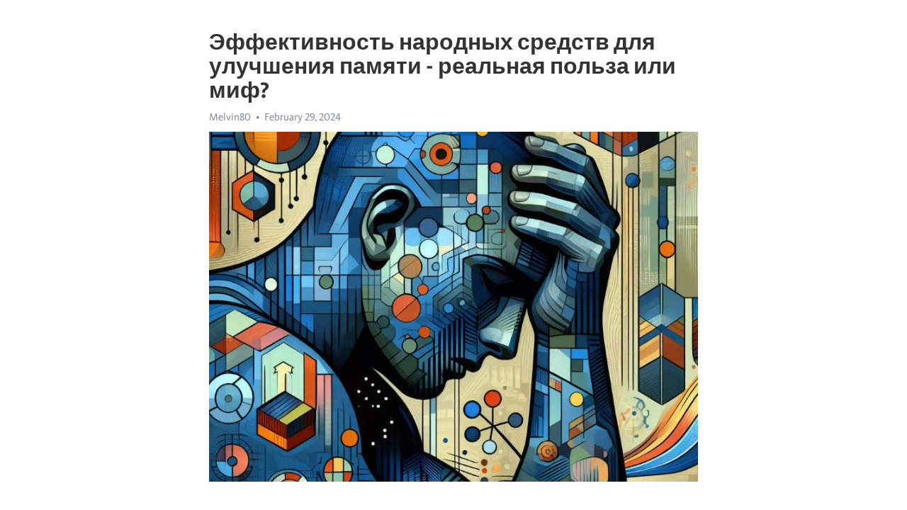

--- FILE ---
content_type: text/html; charset=utf-8
request_url: https://telegra.ph/EHffektivnost-narodnyh-sredstv-dlya-uluchsheniya-pamyati---realnaya-polza-ili-mif-02-29
body_size: 8464
content:
<!DOCTYPE html>
<html>
  <head>
    <meta charset="utf-8">
    <title>Эффективность народных средств для улучшения памяти - реальная польза или миф? – Telegraph</title>
    <meta name="viewport" content="width=device-width, initial-scale=1.0, minimum-scale=1.0, maximum-scale=1.0, user-scalable=no" />
    <meta name="format-detection" content="telephone=no" />
    <meta http-equiv="X-UA-Compatible" content="IE=edge" />
    <meta name="MobileOptimized" content="176" />
    <meta name="HandheldFriendly" content="True" />
    <meta name="robots" content="index, follow" />
    <meta property="og:type" content="article">
    <meta property="og:title" content="Эффективность народных средств для улучшения памяти - реальная польза или миф?">
    <meta property="og:description" content="Постоянная апатия мешает жизни? Возможно, мы сможем помочь&#33; Прочитайте как&#33;

Память – это одна из самых важных когнитивных функций человека. Она позволяет нам удерживать и воспроизводить информацию, которая нам необходима для решения задач, работу с данными и обучения. Однако, часто мы ощущаем, что наша память не работает на всю мощность, и мы начинаем искать способы улучшить ее.
На протяжении многих лет люди используют различные народные средства для улучшения памяти. И хотя их эффективность не научно доказана…">
    <meta property="og:image" content="https://telegra.ph/file/32eddab82f581e6093f78.jpg">
    <meta property="og:site_name" content="Telegraph">
    <meta property="article:published_time" content="2024-02-29T14:37:47+0000">
    <meta property="article:modified_time" content="2024-02-29T14:37:47+0000">
    <meta property="article:author" content="Melvin80">
    <meta name="twitter:card" content="summary">
    <meta name="twitter:title" content="Эффективность народных средств для улучшения памяти - реальная польза или миф?">
    <meta name="twitter:description" content="Постоянная апатия мешает жизни? Возможно, мы сможем помочь&#33; Прочитайте как&#33;

Память – это одна из самых важных когнитивных функций человека. Она позволяет нам удерживать и воспроизводить информацию, которая нам необходима для решения задач, работу с данными и обучения. Однако, часто мы ощущаем, что наша память не работает на всю мощность, и мы начинаем искать способы улучшить ее.
На протяжении многих лет люди используют различные народные средства для улучшения памяти. И хотя их эффективность не научно доказана…">
    <meta name="twitter:image" content="https://telegra.ph/file/32eddab82f581e6093f78.jpg">
    <link rel="canonical" href="https://telegra.ph/EHffektivnost-narodnyh-sredstv-dlya-uluchsheniya-pamyati---realnaya-polza-ili-mif-02-29" />
    <link rel="shortcut icon" href="/favicon.ico?1" type="image/x-icon">
    <link rel="icon" type="image/png" href="/images/favicon.png?1" sizes="16x16">
    <link rel="icon" type="image/png" href="/images/favicon_2x.png?1" sizes="32x32">
    <link href="/css/quill.core.min.css" rel="stylesheet">
    <link href="/css/core.min.css?47" rel="stylesheet">
  </head>
  <body>
    <div class="tl_page_wrap">
      <div class="tl_page">
        <main class="tl_article">
          <header class="tl_article_header" dir="auto">
            <h1>Эффективность народных средств для улучшения памяти - реальная польза или миф?</h1>
            <address>
              <a rel="author">Melvin80</a><!--
           --><time datetime="2024-02-29T14:37:47+0000">February 29, 2024</time>
            </address>
          </header>
          <article id="_tl_editor" class="tl_article_content"><h1>Эффективность народных средств для улучшения памяти - реальная польза или миф?<br></h1><address>Melvin80<br></address><figure><img src="/file/32eddab82f581e6093f78.jpg"><figcaption></figcaption></figure><p><br></p><h3 id="Постоянная-апатия-мешает-жизни?-Возможно,-мы-сможем-помочь&amp;#33;-Прочитайте-как&amp;#33;"><a href="https://clck.ru/38vhnP" target="_blank">Постоянная апатия мешает жизни? Возможно, мы сможем помочь&#33; Прочитайте как&#33;</a></h3><p><br></p><p>Память – это одна из самых важных когнитивных функций человека. Она позволяет нам удерживать и воспроизводить информацию, которая нам необходима для решения задач, работу с данными и обучения. Однако, часто мы ощущаем, что наша память не работает на всю мощность, и мы начинаем искать способы улучшить ее.</p><p>На протяжении многих лет люди используют различные народные средства для улучшения памяти. И хотя их эффективность не научно доказана, многие люди свидетельствуют, что они действительно имеют положительное влияние на их память.</p><p>Одним из наиболее популярных народных средств для улучшения памяти является употребление пищи, богатой определенными питательными веществами. Например, омега-3 жирные кислоты, которые можно найти в рыбе и орехах, считаются полезными для мозга и памяти. Также, антиоксиданты, содержащиеся в ягодах и темном шоколаде, могут повысить когнитивные способности.</p><h3 id="Народные-средства-для-улучшения-памяти-и-против-отеков-под-глазами">Народные средства для улучшения памяти и против отеков под глазами</h3><p>Если вы ищете эффективные решения, народные средства могут быть полезными инструментами. Основываясь на тысячелетиях опыта и передаваемых из поколения в поколение знаниях, они предлагают естественные способы улучшить память и устранить отеки.</p><ul><li><strong>Гинкго билоба</strong> – растительный препарат, известный своими стимулирующими свойствами для мозга. Он может повысить кровоснабжение и улучшить функции памяти.</li><li><strong>Шалфей</strong> – растение, которое имеет долгую историю использования для повышения когнитивных функций, включая память. Он также может помочь снизить отеки под глазами.</li><li><strong>Розмарин</strong> – трава, часто используемая в ароматерапии, но также известная своими преимуществами для памяти и концентрации. Он может помочь справиться и с отеками под глазами.</li></ul><h3 id="Народные-средства-для-улучшения-памяти-и-против-отеков-под-глазами">Народные средства для улучшения памяти и против отеков под глазами</h3><p>У вас проблемы с памятью и отеками под глазами? Не стоит расстраиваться, ведь у нас есть решение&#33;</p><p>В народной медицине существует множество средств, которые могут помочь улучшить память и справиться с отеками под глазами. Одним из самых эффективных и доступных средств является зеленый чай.</p><ul><li>Помимо того, что он богат антиоксидантами, зеленый чай также способствует улучшению кровообращения и мозговой деятельности.</li><li>Вы можете пить зеленый чай как горячим, так и охлажденным, добавлять мед или лимон для вкуса.</li><li>Если вы предпочитаете другие напитки, попробуйте включить в свой рацион ореховые молочные коктейли или свежевыжатые соки из ягод и фруктов.</li><li>Они также содержат полезные вещества, которые помогут укрепить память и справиться с отеками.</li></ul><p>Кроме того, ряд продуктов, таких как лук, чеснок, грецкие орехи, шпинат и ягоды, известны своим положительным воздействием на мозг и память. Включение их в ваш рацион может помочь вам улучшить память и справиться с отеками под глазами.</p><p>Не забывайте также о регулярных физических упражнениях для мозга. Мозг, как и остальные части тела, нуждается в тренировке. Решайте головоломки, играйте в шашки или шахматы, учите новые слова и факты. Это поможет вашему мозгу оставаться в форме и укрепит вашу память.</p><h3 id="Улучшение-памяти">Улучшение памяти</h3><p>Способность запоминать и воспроизводить информацию может стать решающим фактором в достижении успеха в учебе, работе или личной жизни.</p><p>Многие люди сталкиваются с проблемами памяти и ищут различные способы, чтобы улучшить ее функцию.</p><p>На протяжении веков существования человечества разработано множество методов и техник для улучшения памяти.</p><p>Некоторые люди прибегают к фармакологическим средствам, таким как ноотропы, чтобы повысить когнитивные функции.</p><p>Однако они могут иметь побочные эффекты и требуют квалифицированного медицинского назначения.</p><p>Другие предпочитают натуральные методы улучшения памяти, включая народные средства.</p><p><strong>Народные средства</strong></p><ul><li>Травы и растения. Многие травы и растения, такие как готу колы, розмарин и шалфей, традиционно использовались для повышения памяти и концентрации. Они содержат активные компоненты, которые могут стимулировать работу нервной системы и улучшать кровообращение в мозге.</li><li>Питание. Здоровое и сбалансированное питание играет важную роль в улучшении памяти. Омега-3 жирные кислоты, содержащиеся в рыбьем жире и орехах, могут снизить риск развития памяти и концентрации, а антиоксиданты, присутствующие в фруктах и овощах, могут защищать нервные клетки от повреждений.</li><li>Физическая активность. Регулярные упражнения способствуют улучшению кровообращения и поставки кислорода в мозге, что может положительно сказаться на памяти и когнитивных функциях.</li></ul><p>Хотя народные средства и могут оказывать положительное влияние на память, следует помнить, что их эффективность может варьироваться у каждого человека.</p><p>Важно консультироваться с квалифицированным специалистом, прежде чем использовать какие-либо народные средства или принимать решение об изменении стиля жизни.</p><h3 id="Народные-способы-улучшения-памяти:-наука-или-миф?">Народные способы улучшения памяти: наука или миф?</h3><p>У многих людей с возрастом память начинает подводить. И всегда предлагается множество различных способов и средств для ее улучшения. Но какова реальная польза народных средств для памяти?</p><p><strong>Народные средства для улучшения памяти</strong> существуют уже много лет и передаются из поколения в поколение. Некоторые из них основаны на научных фактах, а другие являются просто мифами и легендами. Однако, некоторые народные способы могут действительно помочь в улучшении памяти.</p><ul><li>Один из вариантов, предлагаемых народными средствами, - это употребление различных трав и растений, которые, как предполагается, имеют положительное влияние на мозг и помогают улучшить память. Например, шалфей, гинкго билоба и розмарин.</li><li>Также существуют народные рецепты, основанные на использовании определенных продуктов питания, которые могут стимулировать мозговую активность и усилить память. К ним относятся орехи, гранаты, морская рыба и яйца.</li><li>Научные исследования также подтверждают, что физическая активность положительно влияет на память. Поэтому народные способы, связанные с упражнениями для мозга, например, кроссвордами и головоломками, могут быть действенными.</li></ul><p>Важно понимать, что народные средства не являются чудодейственными и не гарантируют прямого влияния на память. Однако, некоторые из них могут быть полезными дополнениями к здоровому образу жизни и помочь укрепить память и мозговую активность.</p><h3 id="Салонные-и-медицинские-процедуры">Салонные и медицинские процедуры</h3><p>Сегодня многие люди стремятся обрести идеальную внешность и здоровье.</p><p><strong>Салонные процедуры</strong> могут сделать значительный вклад в достижение этой цели. Они предлагают широкий выбор процедур для ухода за кожей лица и тела, которые помогут исправить множество недостатков и улучшить естественную красоту.</p><p>Массаж, пилинг, маски для лица и тела, а также различные аппаратные процедуры - все это доступно в салонах красоты. Они помогут увлажнить кожу, избавиться от пигментации, улучшить тонус и упругость, а также снять стресс и расслабиться. Процедуры проводят квалифицированные специалисты, которые используют современное оборудование и высококачественные косметические продукты.</p><p><em>Медицинские процедуры</em> также имеют большую значимость для нашего здоровья и внешнего вида. Они выполняются врачами и проходят под контролем их специализированного образования и сертификации.</p><p>Косметическая хирургия, инъекционные процедуры, коррекция фигуры и омоложение - все это входит в сферу медицинских процедур. Врачи используют современные технологии и препараты, чтобы выполнить процедуры безопасно и эффективно.</p><p>Салонные и медицинские процедуры являются незаменимыми инструментами для достижения желаемой красоты и здоровья. Они помогут вам почувствовать себя увереннее, привлекательнее и счастливее. Найдите свою идеальную процедуру и позвольте себе наслаждаться ее положительными результатами&#33;</p><h3 id="Народные-средства-для-улучшения-памяти:-есть-ли-польза?">Народные средства для улучшения памяти: есть ли польза?</h3><p>Один из народных способов улучшения памяти – употребление гинкго билобы. Это растение из Юго-Восточной Азии уже давно используется в традиционной медицине. Некоторые исследования указывают на положительный эффект его применения на память и концентрацию. Однако, результаты различны, и некоторые исследования не нашли никакого доказательства полезности гинкго билобы для памяти.</p><p>Также народные средства для улучшения памяти включают регулярные физические нагрузки. Спорт и физическая активность способствуют улучшению кровообращения в мозге, что может приводить к повышению памяти и когнитивных функций. Однако здесь также не обошлось без сомнений. Некоторые исследования не нашли значимой связи между физической активностью и памятью.</p><h3 id="Причины-отеков">Причины отеков</h3><p>Одной из основных причин отеков является задержка жидкости из-за плохого кровообращения. Это может быть связано с нарушением работы сердца, почек или лимфатической системы. Также отеки могут быть следствием травмы или операции, при которых нарушается нормальное функционирование области тела.</p><ul><li>Ожирение является еще одной причиной отеков. При избыточном весе увеличивается нагрузка на органы и системы организма, что может привести к задержке жидкости и образованию отеков.</li><li>Неправильное питание, богатое солеными и консервированными продуктами, также может способствовать образованию отеков. Избыток соли в организме приводит к задержке воды и набуханию тканей.</li></ul><ol><li>Некоторые заболевания, такие как аллергия или варикозное расширение вен, могут вызывать появление отеков.</li><li>Длительное нахождение в одной позе или сидение с перекрещенными ногами также может приводить к отекам. В этом случае, некоторые части тела не получают достаточного кровоснабжения, что может вызвать застойную жидкость и отеки.</li></ol><p>При появлении отеков, особенно если они продолжительные или сопровождаются другими неприятными симптомами, важно обратиться к врачу для выяснения причин и назначения необходимого лечения.</p><h3 id="Итог">Итог</h3><p>В данной статье мы исследовали различные народные средства, которые применяются для улучшения памяти. Хотя некоторые из них имеют научное обоснование, большинство еще не получили достаточного количества исследований.</p><p>Однако стоит отметить, что народные средства могут быть полезны в поддержании здорового образа жизни и предотвращении развития некоторых заболеваний, которые могут влиять на функции памяти. Например, употребление рыбы, орехов и оливкового масла может помочь улучшить кровоток к мозгу и поддерживать его работу.</p><p>Не стоит забывать, что память можно тренировать и укреплять с помощью специальных упражнений и методик, таких как кроссворды, чтение книг и участие в интеллектуальных играх. Кроме того, важно поддерживать активный образ жизни, уделять внимание физической активности и здоровому питанию.</p><p>В конечном итоге, выбор использования народных средств для улучшения памяти остается на усмотрение каждого. Необходимо помнить, что эти средства следует использовать в сочетании с рекомендациями врачей и не рассматривать их как универсальное средство для всех.</p><ul><li>Упражнения для памяти</li><li>Правильное питание</li><li>Народные средства</li><li>Общий подход к поддержанию здоровья</li></ul><p>В итоге, если мы примем комплексный подход и сочетанием народных средств, упражнений для памяти, здорового питания и образа жизни, мы сможем укрепить память и поддержать здоровье на долгие годы.</p><h3 id="Видео-на-тему:">Видео на тему:</h3><h4 id="11-лучших-Продуктов-для-Мозга-и-Памяти&amp;#33;-Мозг-будет-работать-на-100%">11 лучших Продуктов для Мозга и Памяти&#33; Мозг будет работать на 100%</h4><figure><iframe src="/embed/youtube?url=https%3A%2F%2Fwww.youtube.com%2Fwatch%3Fv%3DzNVfHdmFRJY" width="640" height="360" frameborder="0" allowtransparency="true" allowfullscreen="true" scrolling="no"></iframe><figcaption></figcaption></figure><p><br></p></article>
          <div id="_tl_link_tooltip" class="tl_link_tooltip"></div>
          <div id="_tl_tooltip" class="tl_tooltip">
            <div class="buttons">
              <span class="button_hover"></span>
              <span class="button_group"><!--
             --><button id="_bold_button"></button><!--
             --><button id="_italic_button"></button><!--
             --><button id="_link_button"></button><!--
           --></span><!--
           --><span class="button_group"><!--
             --><button id="_header_button"></button><!--
             --><button id="_subheader_button"></button><!--
             --><button id="_quote_button"></button><!--
           --></span>
            </div>
            <div class="prompt">
              <span class="close"></span>
              <div class="prompt_input_wrap"><input type="url" class="prompt_input" /></div>
            </div>
          </div>
          <div id="_tl_blocks" class="tl_blocks">
            <div class="buttons">
              <button id="_image_button"></button><!--
           --><button id="_embed_button"></button>
            </div>
          </div>
          <aside class="tl_article_buttons">
            <div class="account account_top"></div>
            <button id="_edit_button" class="button edit_button">Edit</button><!--
         --><button id="_publish_button" class="button publish_button">Publish</button>
            <div class="account account_bottom"></div>
            <div id="_error_msg" class="error_msg"></div>
          </aside>
        </main>
      </div>
          <div class="tl_page_footer">
      <div id="_report_button" class="tl_footer_button">Report content on this page</div>
    </div>
    </div>
      <div class="tl_popup tl_popup_hidden" id="_report_popup">
    <main class="tl_popup_body tl_report_popup">
      <form id="_report_form" method="post">
        <section>
          <h2 class="tl_popup_header">Report Page</h2>
          <div class="tl_radio_items">
            <label class="tl_radio_item">
              <input type="radio" class="radio" name="reason" value="violence">
              <span class="tl_radio_item_label">Violence</span>
            </label>
            <label class="tl_radio_item">
              <input type="radio" class="radio" name="reason" value="childabuse">
              <span class="tl_radio_item_label">Child Abuse</span>
            </label>
            <label class="tl_radio_item">
              <input type="radio" class="radio" name="reason" value="copyright">
              <span class="tl_radio_item_label">Copyright</span>
            </label>
            <label class="tl_radio_item">
              <input type="radio" class="radio" name="reason" value="illegal_drugs">
              <span class="tl_radio_item_label">Illegal Drugs</span>
            </label>
            <label class="tl_radio_item">
              <input type="radio" class="radio" name="reason" value="personal_details">
              <span class="tl_radio_item_label">Personal Details</span>
            </label>
            <label class="tl_radio_item">
              <input type="radio" class="radio" name="reason" value="other">
              <span class="tl_radio_item_label">Other</span>
            </label>
          </div>
          <div class="tl_textfield_item tl_comment_field">
            <input type="text" class="tl_textfield" name="comment" value="" placeholder="Add Comment…">
          </div>
          <div class="tl_copyright_field">
            Please submit your DMCA takedown request to <a href="mailto:dmca@telegram.org?subject=Report%20to%20Telegraph%20page%20%22%D0%AD%D1%84%D1%84%D0%B5%D0%BA%D1%82%D0%B8%D0%B2%D0%BD%D0%BE%D1%81%D1%82%D1%8C%20%D0%BD%D0%B0%D1%80%D0%BE%D0%B4%D0%BD%D1%8B%D1%85%20%D1%81%D1%80%D0%B5%D0%B4%D1%81%D1%82%D0%B2%20%D0%B4%D0%BB%D1%8F%20%D1%83%D0%BB%D1%83%D1%87%D1%88%D0%B5%D0%BD%D0%B8%D1%8F%20%D0%BF%D0%B0%D0%BC%D1%8F%D1%82%D0%B8%20-%20%D1%80%D0%B5%D0%B0%D0%BB%D1%8C%D0%BD%D0%B0%D1%8F%20%D0%BF%D0%BE%D0%BB%D1%8C%D0%B7%D0%B0%20%D0%B8%D0%BB%D0%B8%20%D0%BC%D0%B8%D1%84%3F%22&body=Reported%20page%3A%20https%3A%2F%2Ftelegra.ph%2FEHffektivnost-narodnyh-sredstv-dlya-uluchsheniya-pamyati---realnaya-polza-ili-mif-02-29%0A%0A%0A" target="_blank">dmca@telegram.org</a>
          </div>
        </section>
        <aside class="tl_popup_buttons">
          <button type="reset" class="button" id="_report_cancel">Cancel</button>
          <button type="submit" class="button submit_button">Report</button>
        </aside>
      </form>
    </main>
  </div>
    
    <script>var T={"apiUrl":"https:\/\/edit.telegra.ph","uploadEnabled":false,"datetime":1709217467,"pageId":"e7cf42898d06b791b4d6d","editable":true};(function(){var b=document.querySelector('time');if(b&&T.datetime){var a=new Date(1E3*T.datetime),d='January February March April May June July August September October November December'.split(' ')[a.getMonth()],c=a.getDate();b.innerText=d+' '+(10>c?'0':'')+c+', '+a.getFullYear()}})();</script>
    <script src="/js/jquery.min.js"></script>
    <script src="/js/jquery.selection.min.js"></script>
    <script src="/js/autosize.min.js"></script>
    <script src="/js/load-image.all.min.js?1"></script>
    <script src="/js/quill.min.js?10"></script>
    <script src="/js/core.min.js?67"></script>
    <script async src="https://t.me/_websync_?path=EHffektivnost-narodnyh-sredstv-dlya-uluchsheniya-pamyati---realnaya-polza-ili-mif-02-29&hash=acb1db4a1d71df6332"></script>
  </body>
</html>